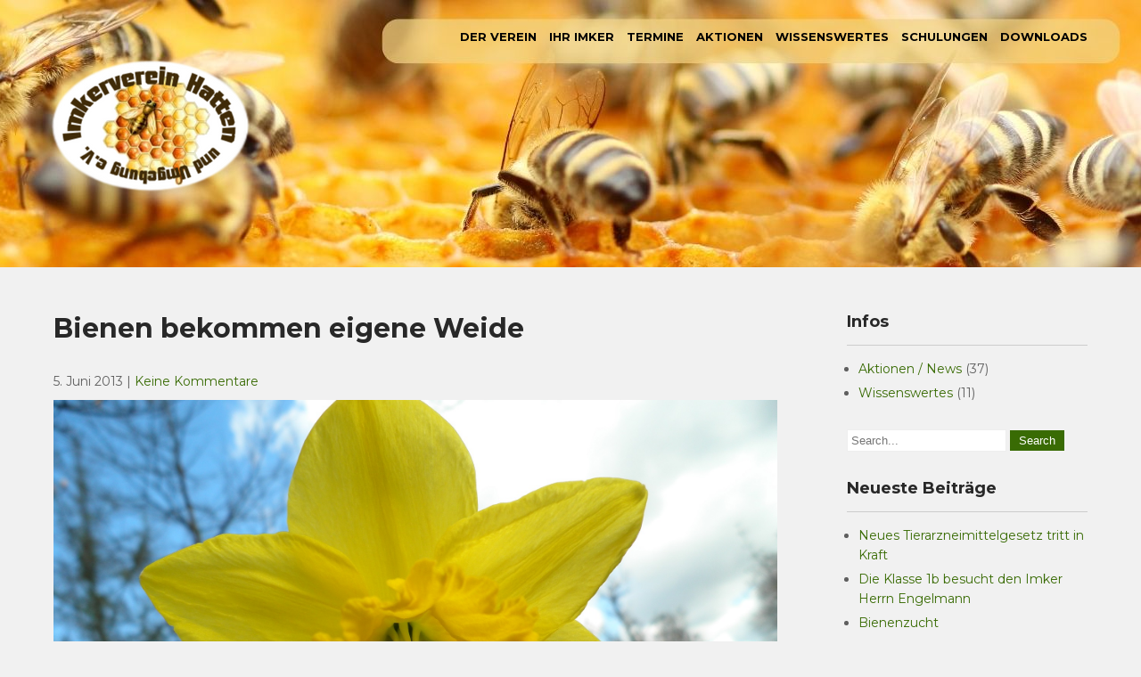

--- FILE ---
content_type: text/html; charset=UTF-8
request_url: http://www.imkerverein-hatten.de/05/06/2013/bienen-bekommen-eigene-weide/
body_size: 8843
content:
 <!DOCTYPE html>
<html dir="ltr" lang="de"
	prefix="og: https://ogp.me/ns#" >
<head>
<meta charset="UTF-8">
<meta name="viewport" content="width=device-width">
<link rel="profile" href="http://gmpg.org/xfn/11">
<link rel="pingback" href="http://www.imkerverein-hatten.de/xmlrpc.php">
<title>Bienen bekommen eigene Weide | Imkerverein Hatten und Umgebung e.V.</title>

		<!-- All in One SEO 4.2.7.1 - aioseo.com -->
		<meta name="description" content="Auf der Obststreuwiese in Munderloh wurde eine Einsaatfläche für eine nachhaltige Blühfläche vorbereitet. Im Beitrag der NWZ Online könnt ihr Peters schweißtreibene Arbeit verfolgen. http://www.mein-oldenburg.de/Aus-der-Nachbarschaft/Artikel-lesen_11574/" />
		<meta name="robots" content="max-image-preview:large" />
		<link rel="canonical" href="http://www.imkerverein-hatten.de/05/06/2013/bienen-bekommen-eigene-weide/" />
		<meta name="generator" content="All in One SEO (AIOSEO) 4.2.7.1 " />
		<meta property="og:locale" content="de_DE" />
		<meta property="og:site_name" content="Imkerverein Hatten und Umgebung e.V. | Ihr Imkerverein Hatten und der Umgebung" />
		<meta property="og:type" content="article" />
		<meta property="og:title" content="Bienen bekommen eigene Weide | Imkerverein Hatten und Umgebung e.V." />
		<meta property="og:description" content="Auf der Obststreuwiese in Munderloh wurde eine Einsaatfläche für eine nachhaltige Blühfläche vorbereitet. Im Beitrag der NWZ Online könnt ihr Peters schweißtreibene Arbeit verfolgen. http://www.mein-oldenburg.de/Aus-der-Nachbarschaft/Artikel-lesen_11574/" />
		<meta property="og:url" content="http://www.imkerverein-hatten.de/05/06/2013/bienen-bekommen-eigene-weide/" />
		<meta property="og:image" content="http://www.imkerverein-hatten.de/wp-content/uploads/2022/11/cropped-logo240.png" />
		<meta property="article:published_time" content="2013-06-05T10:23:46+00:00" />
		<meta property="article:modified_time" content="2013-09-25T15:43:15+00:00" />
		<meta name="twitter:card" content="summary_large_image" />
		<meta name="twitter:title" content="Bienen bekommen eigene Weide | Imkerverein Hatten und Umgebung e.V." />
		<meta name="twitter:description" content="Auf der Obststreuwiese in Munderloh wurde eine Einsaatfläche für eine nachhaltige Blühfläche vorbereitet. Im Beitrag der NWZ Online könnt ihr Peters schweißtreibene Arbeit verfolgen. http://www.mein-oldenburg.de/Aus-der-Nachbarschaft/Artikel-lesen_11574/" />
		<meta name="twitter:image" content="http://www.imkerverein-hatten.de/wp-content/uploads/2022/11/cropped-logo240.png" />
		<script type="application/ld+json" class="aioseo-schema">
			{"@context":"https:\/\/schema.org","@graph":[{"@type":"Article","@id":"http:\/\/www.imkerverein-hatten.de\/05\/06\/2013\/bienen-bekommen-eigene-weide\/#article","name":"Bienen bekommen eigene Weide | Imkerverein Hatten und Umgebung e.V.","headline":"Bienen bekommen eigene Weide","author":{"@id":"http:\/\/www.imkerverein-hatten.de\/author\/achim\/#author"},"publisher":{"@id":"http:\/\/www.imkerverein-hatten.de\/#organization"},"image":{"@type":"ImageObject","url":"http:\/\/www.imkerverein-hatten.de\/wp-content\/uploads\/2013\/06\/Biene.i.Ost_.jpg","width":1900,"height":1425},"datePublished":"2013-06-05T10:23:46+02:00","dateModified":"2013-09-25T15:43:15+02:00","inLanguage":"de-DE","mainEntityOfPage":{"@id":"http:\/\/www.imkerverein-hatten.de\/05\/06\/2013\/bienen-bekommen-eigene-weide\/#webpage"},"isPartOf":{"@id":"http:\/\/www.imkerverein-hatten.de\/05\/06\/2013\/bienen-bekommen-eigene-weide\/#webpage"},"articleSection":"Aktionen \/ News"},{"@type":"BreadcrumbList","@id":"http:\/\/www.imkerverein-hatten.de\/05\/06\/2013\/bienen-bekommen-eigene-weide\/#breadcrumblist","itemListElement":[{"@type":"ListItem","@id":"http:\/\/www.imkerverein-hatten.de\/#listItem","position":1,"item":{"@type":"WebPage","@id":"http:\/\/www.imkerverein-hatten.de\/","name":"Home","description":"Beitrittserkl\u00e4rung Imkerverein Hatten und Umgebung e. V. Die Imkerschaft hat sich im n\u00f6rdlichen Landkreis Oldenburg \u2013 etwa zwischen D\u00f6tlingen im S\u00fcden, Oldenburg im Norden, Wardenburg bzw. Gro\u00dfenkneten im Westen und Ganderkesee im Osten \u2013 seit 1948 im \u201eImkerverein Hatten und Umgebung\u201c organisiert. Im Dezember dieses Jahres hatte unser Verein 35 Mitglieder, die 362 V\u00f6lker betreuten.","url":"http:\/\/www.imkerverein-hatten.de\/"},"nextItem":"http:\/\/www.imkerverein-hatten.de\/05\/#listItem"},{"@type":"ListItem","@id":"http:\/\/www.imkerverein-hatten.de\/05\/#listItem","position":2,"item":{"@type":"WebPage","@id":"http:\/\/www.imkerverein-hatten.de\/05\/","name":"5","url":"http:\/\/www.imkerverein-hatten.de\/05\/"},"nextItem":"http:\/\/www.imkerverein-hatten.de\/05\/06\/#listItem","previousItem":"http:\/\/www.imkerverein-hatten.de\/#listItem"},{"@type":"ListItem","@id":"http:\/\/www.imkerverein-hatten.de\/05\/06\/#listItem","position":3,"item":{"@type":"WebPage","@id":"http:\/\/www.imkerverein-hatten.de\/05\/06\/","name":"June","url":"http:\/\/www.imkerverein-hatten.de\/05\/06\/"},"nextItem":"http:\/\/www.imkerverein-hatten.de\/05\/06\/2013\/#listItem","previousItem":"http:\/\/www.imkerverein-hatten.de\/05\/#listItem"},{"@type":"ListItem","@id":"http:\/\/www.imkerverein-hatten.de\/05\/06\/2013\/#listItem","position":4,"item":{"@type":"WebPage","@id":"http:\/\/www.imkerverein-hatten.de\/05\/06\/2013\/","name":"2013","url":"http:\/\/www.imkerverein-hatten.de\/05\/06\/2013\/"},"nextItem":"http:\/\/www.imkerverein-hatten.de\/05\/06\/2013\/bienen-bekommen-eigene-weide\/#listItem","previousItem":"http:\/\/www.imkerverein-hatten.de\/05\/06\/#listItem"},{"@type":"ListItem","@id":"http:\/\/www.imkerverein-hatten.de\/05\/06\/2013\/bienen-bekommen-eigene-weide\/#listItem","position":5,"item":{"@type":"WebPage","@id":"http:\/\/www.imkerverein-hatten.de\/05\/06\/2013\/bienen-bekommen-eigene-weide\/","name":"Bienen bekommen eigene Weide","description":"Auf der Obststreuwiese in Munderloh wurde eine Einsaatfl\u00e4che f\u00fcr eine nachhaltige Bl\u00fchfl\u00e4che vorbereitet. Im Beitrag der NWZ Online k\u00f6nnt ihr Peters schwei\u00dftreibene Arbeit verfolgen. http:\/\/www.mein-oldenburg.de\/Aus-der-Nachbarschaft\/Artikel-lesen_11574\/","url":"http:\/\/www.imkerverein-hatten.de\/05\/06\/2013\/bienen-bekommen-eigene-weide\/"},"previousItem":"http:\/\/www.imkerverein-hatten.de\/05\/06\/2013\/#listItem"}]},{"@type":"Organization","@id":"http:\/\/www.imkerverein-hatten.de\/#organization","name":"Imkerverein Hatten und Umgebung e.V.","url":"http:\/\/www.imkerverein-hatten.de\/","logo":{"@type":"ImageObject","url":"http:\/\/www.imkerverein-hatten.de\/wp-content\/uploads\/2022\/11\/cropped-logo240.png","@id":"http:\/\/www.imkerverein-hatten.de\/#organizationLogo","width":240,"height":240},"image":{"@id":"http:\/\/www.imkerverein-hatten.de\/#organizationLogo"}},{"@type":"WebPage","@id":"http:\/\/www.imkerverein-hatten.de\/05\/06\/2013\/bienen-bekommen-eigene-weide\/#webpage","url":"http:\/\/www.imkerverein-hatten.de\/05\/06\/2013\/bienen-bekommen-eigene-weide\/","name":"Bienen bekommen eigene Weide | Imkerverein Hatten und Umgebung e.V.","description":"Auf der Obststreuwiese in Munderloh wurde eine Einsaatfl\u00e4che f\u00fcr eine nachhaltige Bl\u00fchfl\u00e4che vorbereitet. Im Beitrag der NWZ Online k\u00f6nnt ihr Peters schwei\u00dftreibene Arbeit verfolgen. http:\/\/www.mein-oldenburg.de\/Aus-der-Nachbarschaft\/Artikel-lesen_11574\/","inLanguage":"de-DE","isPartOf":{"@id":"http:\/\/www.imkerverein-hatten.de\/#website"},"breadcrumb":{"@id":"http:\/\/www.imkerverein-hatten.de\/05\/06\/2013\/bienen-bekommen-eigene-weide\/#breadcrumblist"},"author":"http:\/\/www.imkerverein-hatten.de\/author\/achim\/#author","creator":"http:\/\/www.imkerverein-hatten.de\/author\/achim\/#author","image":{"@type":"ImageObject","url":"http:\/\/www.imkerverein-hatten.de\/wp-content\/uploads\/2013\/06\/Biene.i.Ost_.jpg","@id":"http:\/\/www.imkerverein-hatten.de\/#mainImage","width":1900,"height":1425},"primaryImageOfPage":{"@id":"http:\/\/www.imkerverein-hatten.de\/05\/06\/2013\/bienen-bekommen-eigene-weide\/#mainImage"},"datePublished":"2013-06-05T10:23:46+02:00","dateModified":"2013-09-25T15:43:15+02:00"},{"@type":"WebSite","@id":"http:\/\/www.imkerverein-hatten.de\/#website","url":"http:\/\/www.imkerverein-hatten.de\/","name":"Imkerverein Hatten und Umgebung e.V.","description":"Ihr Imkerverein Hatten und der Umgebung","inLanguage":"de-DE","publisher":{"@id":"http:\/\/www.imkerverein-hatten.de\/#organization"}}]}
		</script>
		<!-- All in One SEO -->

<link rel='dns-prefetch' href='//fonts.googleapis.com' />
<link rel="alternate" type="application/rss+xml" title="Imkerverein Hatten und Umgebung e.V. &raquo; Feed" href="http://www.imkerverein-hatten.de/feed/" />
<link rel="alternate" type="application/rss+xml" title="Imkerverein Hatten und Umgebung e.V. &raquo; Kommentar-Feed" href="http://www.imkerverein-hatten.de/comments/feed/" />
<link rel="alternate" type="application/rss+xml" title="Imkerverein Hatten und Umgebung e.V. &raquo; Kommentar-Feed zu Bienen bekommen eigene Weide" href="http://www.imkerverein-hatten.de/05/06/2013/bienen-bekommen-eigene-weide/feed/" />
<script type="text/javascript">
window._wpemojiSettings = {"baseUrl":"https:\/\/s.w.org\/images\/core\/emoji\/14.0.0\/72x72\/","ext":".png","svgUrl":"https:\/\/s.w.org\/images\/core\/emoji\/14.0.0\/svg\/","svgExt":".svg","source":{"concatemoji":"http:\/\/www.imkerverein-hatten.de\/wp-includes\/js\/wp-emoji-release.min.js?ver=6.3.7"}};
/*! This file is auto-generated */
!function(i,n){var o,s,e;function c(e){try{var t={supportTests:e,timestamp:(new Date).valueOf()};sessionStorage.setItem(o,JSON.stringify(t))}catch(e){}}function p(e,t,n){e.clearRect(0,0,e.canvas.width,e.canvas.height),e.fillText(t,0,0);var t=new Uint32Array(e.getImageData(0,0,e.canvas.width,e.canvas.height).data),r=(e.clearRect(0,0,e.canvas.width,e.canvas.height),e.fillText(n,0,0),new Uint32Array(e.getImageData(0,0,e.canvas.width,e.canvas.height).data));return t.every(function(e,t){return e===r[t]})}function u(e,t,n){switch(t){case"flag":return n(e,"\ud83c\udff3\ufe0f\u200d\u26a7\ufe0f","\ud83c\udff3\ufe0f\u200b\u26a7\ufe0f")?!1:!n(e,"\ud83c\uddfa\ud83c\uddf3","\ud83c\uddfa\u200b\ud83c\uddf3")&&!n(e,"\ud83c\udff4\udb40\udc67\udb40\udc62\udb40\udc65\udb40\udc6e\udb40\udc67\udb40\udc7f","\ud83c\udff4\u200b\udb40\udc67\u200b\udb40\udc62\u200b\udb40\udc65\u200b\udb40\udc6e\u200b\udb40\udc67\u200b\udb40\udc7f");case"emoji":return!n(e,"\ud83e\udef1\ud83c\udffb\u200d\ud83e\udef2\ud83c\udfff","\ud83e\udef1\ud83c\udffb\u200b\ud83e\udef2\ud83c\udfff")}return!1}function f(e,t,n){var r="undefined"!=typeof WorkerGlobalScope&&self instanceof WorkerGlobalScope?new OffscreenCanvas(300,150):i.createElement("canvas"),a=r.getContext("2d",{willReadFrequently:!0}),o=(a.textBaseline="top",a.font="600 32px Arial",{});return e.forEach(function(e){o[e]=t(a,e,n)}),o}function t(e){var t=i.createElement("script");t.src=e,t.defer=!0,i.head.appendChild(t)}"undefined"!=typeof Promise&&(o="wpEmojiSettingsSupports",s=["flag","emoji"],n.supports={everything:!0,everythingExceptFlag:!0},e=new Promise(function(e){i.addEventListener("DOMContentLoaded",e,{once:!0})}),new Promise(function(t){var n=function(){try{var e=JSON.parse(sessionStorage.getItem(o));if("object"==typeof e&&"number"==typeof e.timestamp&&(new Date).valueOf()<e.timestamp+604800&&"object"==typeof e.supportTests)return e.supportTests}catch(e){}return null}();if(!n){if("undefined"!=typeof Worker&&"undefined"!=typeof OffscreenCanvas&&"undefined"!=typeof URL&&URL.createObjectURL&&"undefined"!=typeof Blob)try{var e="postMessage("+f.toString()+"("+[JSON.stringify(s),u.toString(),p.toString()].join(",")+"));",r=new Blob([e],{type:"text/javascript"}),a=new Worker(URL.createObjectURL(r),{name:"wpTestEmojiSupports"});return void(a.onmessage=function(e){c(n=e.data),a.terminate(),t(n)})}catch(e){}c(n=f(s,u,p))}t(n)}).then(function(e){for(var t in e)n.supports[t]=e[t],n.supports.everything=n.supports.everything&&n.supports[t],"flag"!==t&&(n.supports.everythingExceptFlag=n.supports.everythingExceptFlag&&n.supports[t]);n.supports.everythingExceptFlag=n.supports.everythingExceptFlag&&!n.supports.flag,n.DOMReady=!1,n.readyCallback=function(){n.DOMReady=!0}}).then(function(){return e}).then(function(){var e;n.supports.everything||(n.readyCallback(),(e=n.source||{}).concatemoji?t(e.concatemoji):e.wpemoji&&e.twemoji&&(t(e.twemoji),t(e.wpemoji)))}))}((window,document),window._wpemojiSettings);
</script>
<style type="text/css">
img.wp-smiley,
img.emoji {
	display: inline !important;
	border: none !important;
	box-shadow: none !important;
	height: 1em !important;
	width: 1em !important;
	margin: 0 0.07em !important;
	vertical-align: -0.1em !important;
	background: none !important;
	padding: 0 !important;
}
</style>
	<link rel='stylesheet' id='wp-block-library-css' href='http://www.imkerverein-hatten.de/wp-includes/css/dist/block-library/style.min.css?ver=6.3.7' type='text/css' media='all' />
<style id='classic-theme-styles-inline-css' type='text/css'>
/*! This file is auto-generated */
.wp-block-button__link{color:#fff;background-color:#32373c;border-radius:9999px;box-shadow:none;text-decoration:none;padding:calc(.667em + 2px) calc(1.333em + 2px);font-size:1.125em}.wp-block-file__button{background:#32373c;color:#fff;text-decoration:none}
</style>
<style id='global-styles-inline-css' type='text/css'>
body{--wp--preset--color--black: #000000;--wp--preset--color--cyan-bluish-gray: #abb8c3;--wp--preset--color--white: #ffffff;--wp--preset--color--pale-pink: #f78da7;--wp--preset--color--vivid-red: #cf2e2e;--wp--preset--color--luminous-vivid-orange: #ff6900;--wp--preset--color--luminous-vivid-amber: #fcb900;--wp--preset--color--light-green-cyan: #7bdcb5;--wp--preset--color--vivid-green-cyan: #00d084;--wp--preset--color--pale-cyan-blue: #8ed1fc;--wp--preset--color--vivid-cyan-blue: #0693e3;--wp--preset--color--vivid-purple: #9b51e0;--wp--preset--gradient--vivid-cyan-blue-to-vivid-purple: linear-gradient(135deg,rgba(6,147,227,1) 0%,rgb(155,81,224) 100%);--wp--preset--gradient--light-green-cyan-to-vivid-green-cyan: linear-gradient(135deg,rgb(122,220,180) 0%,rgb(0,208,130) 100%);--wp--preset--gradient--luminous-vivid-amber-to-luminous-vivid-orange: linear-gradient(135deg,rgba(252,185,0,1) 0%,rgba(255,105,0,1) 100%);--wp--preset--gradient--luminous-vivid-orange-to-vivid-red: linear-gradient(135deg,rgba(255,105,0,1) 0%,rgb(207,46,46) 100%);--wp--preset--gradient--very-light-gray-to-cyan-bluish-gray: linear-gradient(135deg,rgb(238,238,238) 0%,rgb(169,184,195) 100%);--wp--preset--gradient--cool-to-warm-spectrum: linear-gradient(135deg,rgb(74,234,220) 0%,rgb(151,120,209) 20%,rgb(207,42,186) 40%,rgb(238,44,130) 60%,rgb(251,105,98) 80%,rgb(254,248,76) 100%);--wp--preset--gradient--blush-light-purple: linear-gradient(135deg,rgb(255,206,236) 0%,rgb(152,150,240) 100%);--wp--preset--gradient--blush-bordeaux: linear-gradient(135deg,rgb(254,205,165) 0%,rgb(254,45,45) 50%,rgb(107,0,62) 100%);--wp--preset--gradient--luminous-dusk: linear-gradient(135deg,rgb(255,203,112) 0%,rgb(199,81,192) 50%,rgb(65,88,208) 100%);--wp--preset--gradient--pale-ocean: linear-gradient(135deg,rgb(255,245,203) 0%,rgb(182,227,212) 50%,rgb(51,167,181) 100%);--wp--preset--gradient--electric-grass: linear-gradient(135deg,rgb(202,248,128) 0%,rgb(113,206,126) 100%);--wp--preset--gradient--midnight: linear-gradient(135deg,rgb(2,3,129) 0%,rgb(40,116,252) 100%);--wp--preset--font-size--small: 13px;--wp--preset--font-size--medium: 20px;--wp--preset--font-size--large: 36px;--wp--preset--font-size--x-large: 42px;--wp--preset--spacing--20: 0.44rem;--wp--preset--spacing--30: 0.67rem;--wp--preset--spacing--40: 1rem;--wp--preset--spacing--50: 1.5rem;--wp--preset--spacing--60: 2.25rem;--wp--preset--spacing--70: 3.38rem;--wp--preset--spacing--80: 5.06rem;--wp--preset--shadow--natural: 6px 6px 9px rgba(0, 0, 0, 0.2);--wp--preset--shadow--deep: 12px 12px 50px rgba(0, 0, 0, 0.4);--wp--preset--shadow--sharp: 6px 6px 0px rgba(0, 0, 0, 0.2);--wp--preset--shadow--outlined: 6px 6px 0px -3px rgba(255, 255, 255, 1), 6px 6px rgba(0, 0, 0, 1);--wp--preset--shadow--crisp: 6px 6px 0px rgba(0, 0, 0, 1);}:where(.is-layout-flex){gap: 0.5em;}:where(.is-layout-grid){gap: 0.5em;}body .is-layout-flow > .alignleft{float: left;margin-inline-start: 0;margin-inline-end: 2em;}body .is-layout-flow > .alignright{float: right;margin-inline-start: 2em;margin-inline-end: 0;}body .is-layout-flow > .aligncenter{margin-left: auto !important;margin-right: auto !important;}body .is-layout-constrained > .alignleft{float: left;margin-inline-start: 0;margin-inline-end: 2em;}body .is-layout-constrained > .alignright{float: right;margin-inline-start: 2em;margin-inline-end: 0;}body .is-layout-constrained > .aligncenter{margin-left: auto !important;margin-right: auto !important;}body .is-layout-constrained > :where(:not(.alignleft):not(.alignright):not(.alignfull)){max-width: var(--wp--style--global--content-size);margin-left: auto !important;margin-right: auto !important;}body .is-layout-constrained > .alignwide{max-width: var(--wp--style--global--wide-size);}body .is-layout-flex{display: flex;}body .is-layout-flex{flex-wrap: wrap;align-items: center;}body .is-layout-flex > *{margin: 0;}body .is-layout-grid{display: grid;}body .is-layout-grid > *{margin: 0;}:where(.wp-block-columns.is-layout-flex){gap: 2em;}:where(.wp-block-columns.is-layout-grid){gap: 2em;}:where(.wp-block-post-template.is-layout-flex){gap: 1.25em;}:where(.wp-block-post-template.is-layout-grid){gap: 1.25em;}.has-black-color{color: var(--wp--preset--color--black) !important;}.has-cyan-bluish-gray-color{color: var(--wp--preset--color--cyan-bluish-gray) !important;}.has-white-color{color: var(--wp--preset--color--white) !important;}.has-pale-pink-color{color: var(--wp--preset--color--pale-pink) !important;}.has-vivid-red-color{color: var(--wp--preset--color--vivid-red) !important;}.has-luminous-vivid-orange-color{color: var(--wp--preset--color--luminous-vivid-orange) !important;}.has-luminous-vivid-amber-color{color: var(--wp--preset--color--luminous-vivid-amber) !important;}.has-light-green-cyan-color{color: var(--wp--preset--color--light-green-cyan) !important;}.has-vivid-green-cyan-color{color: var(--wp--preset--color--vivid-green-cyan) !important;}.has-pale-cyan-blue-color{color: var(--wp--preset--color--pale-cyan-blue) !important;}.has-vivid-cyan-blue-color{color: var(--wp--preset--color--vivid-cyan-blue) !important;}.has-vivid-purple-color{color: var(--wp--preset--color--vivid-purple) !important;}.has-black-background-color{background-color: var(--wp--preset--color--black) !important;}.has-cyan-bluish-gray-background-color{background-color: var(--wp--preset--color--cyan-bluish-gray) !important;}.has-white-background-color{background-color: var(--wp--preset--color--white) !important;}.has-pale-pink-background-color{background-color: var(--wp--preset--color--pale-pink) !important;}.has-vivid-red-background-color{background-color: var(--wp--preset--color--vivid-red) !important;}.has-luminous-vivid-orange-background-color{background-color: var(--wp--preset--color--luminous-vivid-orange) !important;}.has-luminous-vivid-amber-background-color{background-color: var(--wp--preset--color--luminous-vivid-amber) !important;}.has-light-green-cyan-background-color{background-color: var(--wp--preset--color--light-green-cyan) !important;}.has-vivid-green-cyan-background-color{background-color: var(--wp--preset--color--vivid-green-cyan) !important;}.has-pale-cyan-blue-background-color{background-color: var(--wp--preset--color--pale-cyan-blue) !important;}.has-vivid-cyan-blue-background-color{background-color: var(--wp--preset--color--vivid-cyan-blue) !important;}.has-vivid-purple-background-color{background-color: var(--wp--preset--color--vivid-purple) !important;}.has-black-border-color{border-color: var(--wp--preset--color--black) !important;}.has-cyan-bluish-gray-border-color{border-color: var(--wp--preset--color--cyan-bluish-gray) !important;}.has-white-border-color{border-color: var(--wp--preset--color--white) !important;}.has-pale-pink-border-color{border-color: var(--wp--preset--color--pale-pink) !important;}.has-vivid-red-border-color{border-color: var(--wp--preset--color--vivid-red) !important;}.has-luminous-vivid-orange-border-color{border-color: var(--wp--preset--color--luminous-vivid-orange) !important;}.has-luminous-vivid-amber-border-color{border-color: var(--wp--preset--color--luminous-vivid-amber) !important;}.has-light-green-cyan-border-color{border-color: var(--wp--preset--color--light-green-cyan) !important;}.has-vivid-green-cyan-border-color{border-color: var(--wp--preset--color--vivid-green-cyan) !important;}.has-pale-cyan-blue-border-color{border-color: var(--wp--preset--color--pale-cyan-blue) !important;}.has-vivid-cyan-blue-border-color{border-color: var(--wp--preset--color--vivid-cyan-blue) !important;}.has-vivid-purple-border-color{border-color: var(--wp--preset--color--vivid-purple) !important;}.has-vivid-cyan-blue-to-vivid-purple-gradient-background{background: var(--wp--preset--gradient--vivid-cyan-blue-to-vivid-purple) !important;}.has-light-green-cyan-to-vivid-green-cyan-gradient-background{background: var(--wp--preset--gradient--light-green-cyan-to-vivid-green-cyan) !important;}.has-luminous-vivid-amber-to-luminous-vivid-orange-gradient-background{background: var(--wp--preset--gradient--luminous-vivid-amber-to-luminous-vivid-orange) !important;}.has-luminous-vivid-orange-to-vivid-red-gradient-background{background: var(--wp--preset--gradient--luminous-vivid-orange-to-vivid-red) !important;}.has-very-light-gray-to-cyan-bluish-gray-gradient-background{background: var(--wp--preset--gradient--very-light-gray-to-cyan-bluish-gray) !important;}.has-cool-to-warm-spectrum-gradient-background{background: var(--wp--preset--gradient--cool-to-warm-spectrum) !important;}.has-blush-light-purple-gradient-background{background: var(--wp--preset--gradient--blush-light-purple) !important;}.has-blush-bordeaux-gradient-background{background: var(--wp--preset--gradient--blush-bordeaux) !important;}.has-luminous-dusk-gradient-background{background: var(--wp--preset--gradient--luminous-dusk) !important;}.has-pale-ocean-gradient-background{background: var(--wp--preset--gradient--pale-ocean) !important;}.has-electric-grass-gradient-background{background: var(--wp--preset--gradient--electric-grass) !important;}.has-midnight-gradient-background{background: var(--wp--preset--gradient--midnight) !important;}.has-small-font-size{font-size: var(--wp--preset--font-size--small) !important;}.has-medium-font-size{font-size: var(--wp--preset--font-size--medium) !important;}.has-large-font-size{font-size: var(--wp--preset--font-size--large) !important;}.has-x-large-font-size{font-size: var(--wp--preset--font-size--x-large) !important;}
.wp-block-navigation a:where(:not(.wp-element-button)){color: inherit;}
:where(.wp-block-post-template.is-layout-flex){gap: 1.25em;}:where(.wp-block-post-template.is-layout-grid){gap: 1.25em;}
:where(.wp-block-columns.is-layout-flex){gap: 2em;}:where(.wp-block-columns.is-layout-grid){gap: 2em;}
.wp-block-pullquote{font-size: 1.5em;line-height: 1.6;}
</style>
<link rel='stylesheet' id='contact-form-7-css' href='http://www.imkerverein-hatten.de/wp-content/plugins/contact-form-7/includes/css/styles.css?ver=5.7.6' type='text/css' media='all' />
<link rel='stylesheet' id='wp-pagenavi-css' href='http://www.imkerverein-hatten.de/wp-content/plugins/wp-pagenavi/pagenavi-css.css?ver=2.70' type='text/css' media='all' />
<link rel='stylesheet' id='greenhouse-font-css' href='https://fonts.googleapis.com/css?family=Montserrat%3A400%2C500%2C600%2C700&#038;ver=6.3.7' type='text/css' media='all' />
<link rel='stylesheet' id='greenhouse-basic-style-css' href='http://www.imkerverein-hatten.de/wp-content/themes/greenhouse/style.css?ver=6.3.7' type='text/css' media='all' />
<link rel='stylesheet' id='greenhouse-responsive-style-css' href='http://www.imkerverein-hatten.de/wp-content/themes/greenhouse/css/theme-responsive.css?ver=6.3.7' type='text/css' media='all' />
<link rel='stylesheet' id='nivo-style-css' href='http://www.imkerverein-hatten.de/wp-content/themes/greenhouse/css/nivo-slider.css?ver=6.3.7' type='text/css' media='all' />
<link rel='stylesheet' id='font-awesome-style-css' href='http://www.imkerverein-hatten.de/wp-content/themes/greenhouse/css/font-awesome.css?ver=6.3.7' type='text/css' media='all' />
<script type='text/javascript' src='http://www.imkerverein-hatten.de/wp-includes/js/jquery/jquery.min.js?ver=3.7.0' id='jquery-core-js'></script>
<script type='text/javascript' src='http://www.imkerverein-hatten.de/wp-includes/js/jquery/jquery-migrate.min.js?ver=3.4.1' id='jquery-migrate-js'></script>
<script type='text/javascript' src='http://www.imkerverein-hatten.de/wp-content/themes/greenhouse/js/jquery.nivo.slider.js?ver=6.3.7' id='jquery-nivo-slider-js-js'></script>
<script type='text/javascript' src='http://www.imkerverein-hatten.de/wp-content/themes/greenhouse/js/custom.js?ver=6.3.7' id='greenhouse-customscripts-js'></script>
<link rel="https://api.w.org/" href="http://www.imkerverein-hatten.de/wp-json/" /><link rel="alternate" type="application/json" href="http://www.imkerverein-hatten.de/wp-json/wp/v2/posts/191" /><link rel="EditURI" type="application/rsd+xml" title="RSD" href="http://www.imkerverein-hatten.de/xmlrpc.php?rsd" />
<meta name="generator" content="WordPress 6.3.7" />
<link rel='shortlink' href='http://www.imkerverein-hatten.de/?p=191' />
<link rel="alternate" type="application/json+oembed" href="http://www.imkerverein-hatten.de/wp-json/oembed/1.0/embed?url=http%3A%2F%2Fwww.imkerverein-hatten.de%2F05%2F06%2F2013%2Fbienen-bekommen-eigene-weide%2F" />
<link rel="alternate" type="text/xml+oembed" href="http://www.imkerverein-hatten.de/wp-json/oembed/1.0/embed?url=http%3A%2F%2Fwww.imkerverein-hatten.de%2F05%2F06%2F2013%2Fbienen-bekommen-eigene-weide%2F&#038;format=xml" />
        <style>
				a, 
				.tm_client strong,
				.postmeta a:hover,
				#sidebar ul li a:hover,
				.blog-post h3.entry-title{
					color:#396b04;
				}
				a.blog-more:hover,
				.nav-links .current, 
				.nav-links a:hover,
				#commentform input#submit,
				input.search-submit,
				.nivo-controlNav a.active,
				.blog-date .date,
				.section-box .sec-left a,
				#slider .top-bar .slide-button:hover,
				a.read-more:hover,
				#slider .top-bar .slide-button{
					background-color:#396b04;
				}
				.header{
					background-color:#dd9933;
				}
				.main-nav ul li.current_page_item a,
				.main-nav ul li a:hover{
					color:#396b04;
				}
				.copyright-wrapper{
					background-color:#dd9933;
				}
		</style>
		<style type="text/css">
			#header{
			background-image: url(http://www.imkerverein-hatten.de/wp-content/uploads/2022/11/banner8.jpg);
			background-position: center top;
		}
		.logo h1 a { color:#blank;}
		
	</style>
	    <style type="text/css">
		.logo {
			margin: 0 auto 0 0;
		}

		.logo h1,
		.logo p{
			clip: rect(1px, 1px, 1px, 1px);
			position: absolute;
		}
    </style>
	
    </head>

<body class="post-template-default single single-post postid-191 single-format-standard wp-custom-logo">
<a class="skip-link screen-reader-text" href="#sitemain">
	Skip to content</a>
        
<div id="header">
            <div class="header-inner">	
				<div class="logo">
					<a href="http://www.imkerverein-hatten.de/" class="custom-logo-link" rel="home"><img width="240" height="240" src="http://www.imkerverein-hatten.de/wp-content/uploads/2022/11/cropped-logo240.png" class="custom-logo" alt="Imkerverein Hatten und Umgebung e.V." decoding="async" fetchpriority="high" srcset="http://www.imkerverein-hatten.de/wp-content/uploads/2022/11/cropped-logo240.png 240w, http://www.imkerverein-hatten.de/wp-content/uploads/2022/11/cropped-logo240-150x150.png 150w, http://www.imkerverein-hatten.de/wp-content/uploads/2022/11/cropped-logo240-1x1.png 1w" sizes="(max-width: 240px) 100vw, 240px" /></a>						<h1><a href="http://www.imkerverein-hatten.de/" rel="home">Imkerverein Hatten und Umgebung e.V.</a></h1>

											<p>Ihr Imkerverein Hatten und der Umgebung</p>
									</div>
                  
				<div class="toggle">
						<a class="toggleMenu" href="#">Menu</a>
				</div> 						
				<div class="main-nav">
						<div class="menu-hauptnavi-container"><ul id="menu-hauptnavi" class="menu"><li id="menu-item-115" class="menu-item menu-item-type-post_type menu-item-object-page menu-item-home menu-item-has-children menu-item-115"><a href="http://www.imkerverein-hatten.de/">Der Verein</a>
<ul class="sub-menu">
	<li id="menu-item-883" class="menu-item menu-item-type-post_type menu-item-object-page menu-item-883"><a href="http://www.imkerverein-hatten.de/vorstand/">Vorstand</a></li>
	<li id="menu-item-943" class="menu-item menu-item-type-post_type menu-item-object-page menu-item-943"><a href="http://www.imkerverein-hatten.de/obmaenner/">Obmänner</a></li>
	<li id="menu-item-884" class="menu-item menu-item-type-post_type menu-item-object-page menu-item-884"><a href="http://www.imkerverein-hatten.de/satzung/">Satzung</a></li>
</ul>
</li>
<li id="menu-item-45" class="menu-item menu-item-type-post_type menu-item-object-page menu-item-45"><a href="http://www.imkerverein-hatten.de/ihr-imker/">Ihr Imker</a></li>
<li id="menu-item-40" class="menu-item menu-item-type-post_type menu-item-object-page menu-item-40"><a href="http://www.imkerverein-hatten.de/termine/">Termine</a></li>
<li id="menu-item-88" class="menu-item menu-item-type-taxonomy menu-item-object-category current-post-ancestor current-menu-parent current-post-parent menu-item-88"><a href="http://www.imkerverein-hatten.de/category/news/">Aktionen</a></li>
<li id="menu-item-89" class="menu-item menu-item-type-taxonomy menu-item-object-category menu-item-has-children menu-item-89"><a href="http://www.imkerverein-hatten.de/category/wissenswertes/">Wissenswertes</a>
<ul class="sub-menu">
	<li id="menu-item-977" class="menu-item menu-item-type-post_type menu-item-object-page menu-item-977"><a href="http://www.imkerverein-hatten.de/links/">Links</a></li>
</ul>
</li>
<li id="menu-item-260" class="menu-item menu-item-type-post_type menu-item-object-page menu-item-260"><a href="http://www.imkerverein-hatten.de/schulungsprogramm/">Schulungen</a></li>
<li id="menu-item-639" class="menu-item menu-item-type-post_type menu-item-object-page menu-item-639"><a href="http://www.imkerverein-hatten.de/download/">Downloads</a></li>
</ul></div>							
				</div>						
				<div class="clear"></div>				
            </div><!-- header-inner -->               
		</div><!-- header -->  <div class="main-container">
<div class="content-area">
    <div class="middle-align content_sidebar">
        <div class="site-main" id="sitemain">
			                <article id="post-191" class="single-post post-191 post type-post status-publish format-standard has-post-thumbnail hentry category-news">

    <header class="entry-header">
        <h1 class="entry-title">Bienen bekommen eigene Weide</h1>
    </header><!-- .entry-header -->

    <div class="entry-content">
        <div class="postmeta">
            <div class="post-date">5. Juni 2013</div><!-- post-date -->
            <div class="post-comment"> | <a href="http://www.imkerverein-hatten.de/05/06/2013/bienen-bekommen-eigene-weide/#respond">Keine Kommentare</a></div>
            <div class="clear"></div>
        </div><!-- postmeta -->
		<div class="post-thumb"><img width="1900" height="1425" src="http://www.imkerverein-hatten.de/wp-content/uploads/2013/06/Biene.i.Ost_.jpg" class="attachment-post-thumbnail size-post-thumbnail wp-post-image" alt="" decoding="async" srcset="http://www.imkerverein-hatten.de/wp-content/uploads/2013/06/Biene.i.Ost_.jpg 1900w, http://www.imkerverein-hatten.de/wp-content/uploads/2013/06/Biene.i.Ost_-300x225.jpg 300w, http://www.imkerverein-hatten.de/wp-content/uploads/2013/06/Biene.i.Ost_-1024x768.jpg 1024w, http://www.imkerverein-hatten.de/wp-content/uploads/2013/06/Biene.i.Ost_-100x75.jpg 100w" sizes="(max-width: 1900px) 100vw, 1900px" /></div><br />        <p>Auf der Obststreuwiese in Munderloh wurde eine Einsaatfläche für eine nachhaltige Blühfläche vorbereitet. Im Beitrag der NWZ Online könnt ihr Peters schweißtreibene Arbeit verfolgen.</p>
<p>&nbsp;</p>
<p><a title="NWZ Mein Oldenburg Blühstreifen" href="http://www.mein-oldenburg.de/Aus-der-Nachbarschaft/Artikel-lesen_11574/" target="_blank">http://www.mein-oldenburg.de/Aus-der-Nachbarschaft/Artikel-lesen_11574/</a></p>
<p>&nbsp;</p>
        </div><!-- .entry-content --><div class="clear"></div>
                <div class="postmeta">
            <div class="post-categories"><a href="http://www.imkerverein-hatten.de/category/news/" rel="category tag">Aktionen / News</a></div>
            <div class="post-tags"> </div>
            <div class="clear"></div>
        </div><!-- postmeta -->
    
   
    <footer class="entry-meta">
            </footer><!-- .entry-meta -->

</article>                
	<nav class="navigation post-navigation" aria-label="Beiträge">
		<h2 class="screen-reader-text">Beitragsnavigation</h2>
		<div class="nav-links"><div class="nav-previous"><a href="http://www.imkerverein-hatten.de/03/06/2013/neue-webseite/" rel="prev">Umweltschutzpreis 2013</a></div><div class="nav-next"><a href="http://www.imkerverein-hatten.de/07/09/2013/pressemeldung-zur-bienenweide/" rel="next">Pressemeldung zur Bienenweide</a></div></div>
	</nav>                
	<div id="comments" class="comments-area">

	
	
	
		<div id="respond" class="comment-respond">
		<h3 id="reply-title" class="comment-reply-title">Schreibe einen Kommentar <small><a rel="nofollow" id="cancel-comment-reply-link" href="/05/06/2013/bienen-bekommen-eigene-weide/#respond" style="display:none;">Antwort abbrechen</a></small></h3><form action="http://www.imkerverein-hatten.de/wp-comments-post.php" method="post" id="commentform" class="comment-form"><p class="comment-notes"><span id="email-notes">Deine E-Mail-Adresse wird nicht veröffentlicht.</span> <span class="required-field-message">Erforderliche Felder sind mit <span class="required">*</span> markiert</span></p><p class="comment-form-comment"><label for="comment">Kommentar <span class="required">*</span></label> <textarea id="comment" name="comment" cols="45" rows="8" maxlength="65525" required="required"></textarea></p><p class="comment-form-author"><label for="author">Name <span class="required">*</span></label> <input id="author" name="author" type="text" value="" size="30" maxlength="245" autocomplete="name" required="required" /></p>
<p class="comment-form-email"><label for="email">E-Mail-Adresse <span class="required">*</span></label> <input id="email" name="email" type="text" value="" size="30" maxlength="100" aria-describedby="email-notes" autocomplete="email" required="required" /></p>
<p class="comment-form-url"><label for="url">Website</label> <input id="url" name="url" type="text" value="" size="30" maxlength="200" autocomplete="url" /></p>
<p class="form-submit"><input name="submit" type="submit" id="submit" class="submit" value="Kommentar abschicken" /> <input type='hidden' name='comment_post_ID' value='191' id='comment_post_ID' />
<input type='hidden' name='comment_parent' id='comment_parent' value='0' />
</p></form>	</div><!-- #respond -->
	
</div><!-- #comments -->
                    </div>
        <div id="sidebar">
    
    <aside id="categories-3" class="widget widget_categories"><h3 class="widget-title">Infos</h3>
			<ul>
					<li class="cat-item cat-item-1"><a href="http://www.imkerverein-hatten.de/category/news/">Aktionen / News</a> (37)
</li>
	<li class="cat-item cat-item-7"><a href="http://www.imkerverein-hatten.de/category/wissenswertes/">Wissenswertes</a> (11)
</li>
			</ul>

			</aside><aside id="search-2" class="widget widget_search"><form role="search" method="get" class="search-form" action="http://www.imkerverein-hatten.de/">
	<label>
		<input type="search" class="search-field" placeholder="Search..." value="" name="s">
	</label>
	<input type="submit" class="search-submit" value="Search">
</form>
</aside>
		<aside id="recent-posts-2" class="widget widget_recent_entries">
		<h3 class="widget-title">Neueste Beiträge</h3>
		<ul>
											<li>
					<a href="http://www.imkerverein-hatten.de/28/03/2022/neues-tierarzneimittelgesetz-tritt-in-kraft/">Neues Tierarzneimittelgesetz tritt in Kraft</a>
									</li>
											<li>
					<a href="http://www.imkerverein-hatten.de/01/08/2021/die-klasse-1b-besucht-den-imker-herrn-engelmann/">Die Klasse 1b besucht den Imker Herrn Engelmann</a>
									</li>
											<li>
					<a href="http://www.imkerverein-hatten.de/10/03/2020/bienenzucht/">Bienenzucht</a>
									</li>
											<li>
					<a href="http://www.imkerverein-hatten.de/01/02/2020/totensonntag-am-mittwoch/">Totensonntag am Mittwoch</a>
									</li>
											<li>
					<a href="http://www.imkerverein-hatten.de/19/06/2019/fahrradtour-am-29-juni-2019/">Fahrradtour am 29. Juni 2019</a>
									</li>
					</ul>

		</aside><aside id="categories-2" class="widget widget_categories"><h3 class="widget-title">Kategorien</h3>
			<ul>
					<li class="cat-item cat-item-1"><a href="http://www.imkerverein-hatten.de/category/news/">Aktionen / News</a>
</li>
	<li class="cat-item cat-item-7"><a href="http://www.imkerverein-hatten.de/category/wissenswertes/">Wissenswertes</a>
</li>
			</ul>

			</aside><aside id="nav_menu-5" class="widget widget_nav_menu"><div class="menu-footernavi-container"><ul id="menu-footernavi" class="menu"><li id="menu-item-101" class="menu-item menu-item-type-post_type menu-item-object-page menu-item-101"><a href="http://www.imkerverein-hatten.de/impressum-datenschutz/">» Impressum &#038; Datenschutz</a></li>
<li id="menu-item-125" class="menu-item menu-item-type-post_type menu-item-object-page menu-item-125"><a href="http://www.imkerverein-hatten.de/satzung/">» Satzung</a></li>
<li id="menu-item-114" class="menu-item menu-item-type-post_type menu-item-object-page menu-item-114"><a href="http://www.imkerverein-hatten.de/kontakt/">» Kontakt</a></li>
<li id="menu-item-982" class="menu-item menu-item-type-post_type menu-item-object-page menu-item-982"><a href="http://www.imkerverein-hatten.de/links/">» Links</a></li>
</ul></div></aside>	
</div><!-- sidebar -->
        <div class="clear"></div>
    </div>
</div>

</div><!-- main-container -->

<div class="copyright-wrapper">
        	<div class="container">
                <div class="copyright">
                    	<p><a href="http://www.imkerverein-hatten.de/" rel="home">Imkerverein Hatten und Umgebung e.V.  2026 </p>               
                </div><!-- copyright --><div class="clear"></div>           
            </div><!-- container -->
        </div>
    </div>
        
<script type='text/javascript' src='http://www.imkerverein-hatten.de/wp-content/plugins/contact-form-7/includes/swv/js/index.js?ver=5.7.6' id='swv-js'></script>
<script type='text/javascript' id='contact-form-7-js-extra'>
/* <![CDATA[ */
var wpcf7 = {"api":{"root":"http:\/\/www.imkerverein-hatten.de\/wp-json\/","namespace":"contact-form-7\/v1"}};
/* ]]> */
</script>
<script type='text/javascript' src='http://www.imkerverein-hatten.de/wp-content/plugins/contact-form-7/includes/js/index.js?ver=5.7.6' id='contact-form-7-js'></script>
<script type='text/javascript' src='http://www.imkerverein-hatten.de/wp-includes/js/comment-reply.min.js?ver=6.3.7' id='comment-reply-js'></script>

</body>
</html>